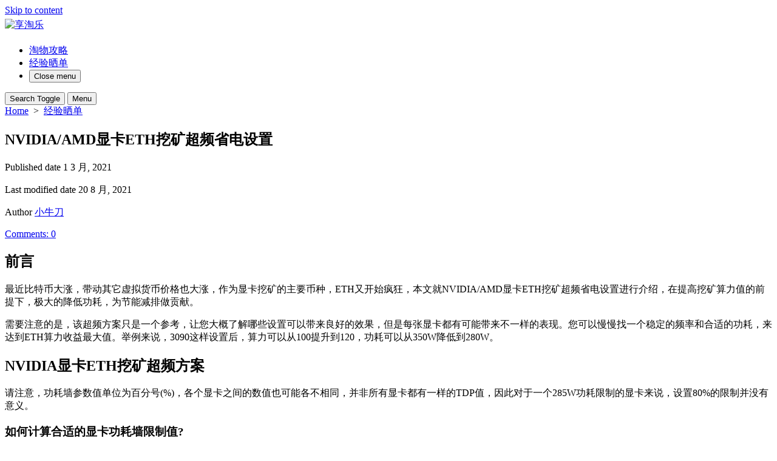

--- FILE ---
content_type: text/html; charset=UTF-8
request_url: https://www.xiangtaole.com/nvidia-amd-eth-mining-overclock-powersaving.html
body_size: 13660
content:
<!DOCTYPE html>
<html lang="zh-Hans" prefix="og: https://ogp.me/ns#">
<head>
	<meta charset="UTF-8">
	<meta name="viewport" content="width=device-width, initial-scale=1.0">
	<meta content="#00619f" name="theme-color">
	<link rel="profile" href="http://gmpg.org/xfn/11">
	
<!-- Search Engine Optimization by Rank Math - https://rankmath.com/ -->
<title>NVIDIA/AMD显卡ETH挖矿超频省电设置 - 享淘乐</title>
<meta name="description" content="Ethereum NVIDIA/AMD显卡ETH挖矿超频省电设置，提高挖矿算力值，降低功耗，bitcoin，RTX 3090，RTX 3080，RTX 3070，RTX 3060，RX 6800，RX 5700， RX 580"/>
<meta name="robots" content="follow, index, max-snippet:-1, max-video-preview:-1, max-image-preview:large"/>
<link rel="canonical" href="https://www.xiangtaole.com/nvidia-amd-eth-mining-overclock-powersaving.html" />
<meta property="og:locale" content="zh_CN" />
<meta property="og:type" content="article" />
<meta property="og:title" content="NVIDIA/AMD显卡ETH挖矿超频省电设置 - 享淘乐" />
<meta property="og:description" content="Ethereum NVIDIA/AMD显卡ETH挖矿超频省电设置，提高挖矿算力值，降低功耗，bitcoin，RTX 3090，RTX 3080，RTX 3070，RTX 3060，RX 6800，RX 5700， RX 580" />
<meta property="og:url" content="https://www.xiangtaole.com/nvidia-amd-eth-mining-overclock-powersaving.html" />
<meta property="og:site_name" content="享淘乐" />
<meta property="article:section" content="经验晒单" />
<meta property="og:updated_time" content="2021-08-20T08:37:12+00:00" />
<meta property="article:published_time" content="2021-03-01T04:53:37+00:00" />
<meta property="article:modified_time" content="2021-08-20T08:37:12+00:00" />
<meta name="twitter:card" content="summary_large_image" />
<meta name="twitter:title" content="NVIDIA/AMD显卡ETH挖矿超频省电设置 - 享淘乐" />
<meta name="twitter:description" content="Ethereum NVIDIA/AMD显卡ETH挖矿超频省电设置，提高挖矿算力值，降低功耗，bitcoin，RTX 3090，RTX 3080，RTX 3070，RTX 3060，RX 6800，RX 5700， RX 580" />
<meta name="twitter:label1" content="Written by" />
<meta name="twitter:data1" content="小牛刀" />
<meta name="twitter:label2" content="Time to read" />
<meta name="twitter:data2" content="1 minute" />
<script type="application/ld+json" class="rank-math-schema">{"@context":"https://schema.org","@graph":[{"@type":["Person","Organization"],"@id":"https://www.xiangtaole.com/#person","name":"xtladmin","logo":{"@type":"ImageObject","@id":"https://www.xiangtaole.com/#logo","url":"https://www.xiangtaole.com/wp-content/uploads/2020/10/logos.png","contentUrl":"https://www.xiangtaole.com/wp-content/uploads/2020/10/logos.png","caption":"\u4eab\u6dd8\u4e50","inLanguage":"zh-Hans","width":"216","height":"72"},"image":{"@type":"ImageObject","@id":"https://www.xiangtaole.com/#logo","url":"https://www.xiangtaole.com/wp-content/uploads/2020/10/logos.png","contentUrl":"https://www.xiangtaole.com/wp-content/uploads/2020/10/logos.png","caption":"\u4eab\u6dd8\u4e50","inLanguage":"zh-Hans","width":"216","height":"72"}},{"@type":"WebSite","@id":"https://www.xiangtaole.com/#website","url":"https://www.xiangtaole.com","name":"\u4eab\u6dd8\u4e50","publisher":{"@id":"https://www.xiangtaole.com/#person"},"inLanguage":"zh-Hans"},{"@type":"ImageObject","@id":"https://www.xiangtaole.com/wp-content/uploads/2021/03/eth_opt.jpg","url":"https://www.xiangtaole.com/wp-content/uploads/2021/03/eth_opt.jpg","width":"300","height":"150","inLanguage":"zh-Hans"},{"@type":"WebPage","@id":"https://www.xiangtaole.com/nvidia-amd-eth-mining-overclock-powersaving.html#webpage","url":"https://www.xiangtaole.com/nvidia-amd-eth-mining-overclock-powersaving.html","name":"NVIDIA/AMD\u663e\u5361ETH\u6316\u77ff\u8d85\u9891\u7701\u7535\u8bbe\u7f6e - \u4eab\u6dd8\u4e50","datePublished":"2021-03-01T04:53:37+00:00","dateModified":"2021-08-20T08:37:12+00:00","isPartOf":{"@id":"https://www.xiangtaole.com/#website"},"primaryImageOfPage":{"@id":"https://www.xiangtaole.com/wp-content/uploads/2021/03/eth_opt.jpg"},"inLanguage":"zh-Hans"},{"@type":"Person","@id":"https://www.xiangtaole.com/author","name":"\u5c0f\u725b\u5200","url":"https://www.xiangtaole.com/author","image":{"@type":"ImageObject","@id":"https://www.xiangtaole.com/wp-content/uploads/2020/05/image1.png","url":"https://www.xiangtaole.com/wp-content/uploads/2020/05/image1.png","caption":"\u5c0f\u725b\u5200","inLanguage":"zh-Hans"}},{"@type":"BlogPosting","headline":"NVIDIA/AMD\u663e\u5361ETH\u6316\u77ff\u8d85\u9891\u7701\u7535\u8bbe\u7f6e - \u4eab\u6dd8\u4e50","keywords":"NVIDIA/AMD\u663e\u5361ETH\u6316\u77ff\u8d85\u9891\u7701\u7535\u8bbe\u7f6e,bitcoin,Ethereum","datePublished":"2021-03-01T04:53:37+00:00","dateModified":"2021-08-20T08:37:12+00:00","articleSection":"\u7ecf\u9a8c\u6652\u5355","author":{"@id":"https://www.xiangtaole.com/author","name":"\u5c0f\u725b\u5200"},"publisher":{"@id":"https://www.xiangtaole.com/#person"},"description":"Ethereum NVIDIA/AMD\u663e\u5361ETH\u6316\u77ff\u8d85\u9891\u7701\u7535\u8bbe\u7f6e\uff0c\u63d0\u9ad8\u6316\u77ff\u7b97\u529b\u503c\uff0c\u964d\u4f4e\u529f\u8017\uff0cbitcoin\uff0cRTX 3090\uff0cRTX 3080\uff0cRTX 3070\uff0cRTX 3060\uff0cRX 6800\uff0cRX 5700\uff0c RX 580","name":"NVIDIA/AMD\u663e\u5361ETH\u6316\u77ff\u8d85\u9891\u7701\u7535\u8bbe\u7f6e - \u4eab\u6dd8\u4e50","@id":"https://www.xiangtaole.com/nvidia-amd-eth-mining-overclock-powersaving.html#richSnippet","isPartOf":{"@id":"https://www.xiangtaole.com/nvidia-amd-eth-mining-overclock-powersaving.html#webpage"},"image":{"@id":"https://www.xiangtaole.com/wp-content/uploads/2021/03/eth_opt.jpg"},"inLanguage":"zh-Hans","mainEntityOfPage":{"@id":"https://www.xiangtaole.com/nvidia-amd-eth-mining-overclock-powersaving.html#webpage"}}]}</script>
<!-- /Rank Math WordPress SEO plugin -->

<link rel='dns-prefetch' href='//fonts.googleapis.com' />
<link rel="alternate" type="application/rss+xml" title="享淘乐 &raquo; Feed" href="https://www.xiangtaole.com/feed" />
<link rel="alternate" type="application/rss+xml" title="享淘乐 &raquo; 评论 Feed" href="https://www.xiangtaole.com/comments/feed" />
<link rel="alternate" type="application/rss+xml" title="享淘乐 &raquo; NVIDIA/AMD显卡ETH挖矿超频省电设置 评论 Feed" href="https://www.xiangtaole.com/nvidia-amd-eth-mining-overclock-powersaving.html/feed" />
<script type="text/javascript">
/* <![CDATA[ */
window._wpemojiSettings = {"baseUrl":"https:\/\/s.w.org\/images\/core\/emoji\/14.0.0\/72x72\/","ext":".png","svgUrl":"https:\/\/s.w.org\/images\/core\/emoji\/14.0.0\/svg\/","svgExt":".svg","source":{"concatemoji":"https:\/\/www.xiangtaole.com\/wp-includes\/js\/wp-emoji-release.min.js?ver=6.4.7"}};
/*! This file is auto-generated */
!function(i,n){var o,s,e;function c(e){try{var t={supportTests:e,timestamp:(new Date).valueOf()};sessionStorage.setItem(o,JSON.stringify(t))}catch(e){}}function p(e,t,n){e.clearRect(0,0,e.canvas.width,e.canvas.height),e.fillText(t,0,0);var t=new Uint32Array(e.getImageData(0,0,e.canvas.width,e.canvas.height).data),r=(e.clearRect(0,0,e.canvas.width,e.canvas.height),e.fillText(n,0,0),new Uint32Array(e.getImageData(0,0,e.canvas.width,e.canvas.height).data));return t.every(function(e,t){return e===r[t]})}function u(e,t,n){switch(t){case"flag":return n(e,"\ud83c\udff3\ufe0f\u200d\u26a7\ufe0f","\ud83c\udff3\ufe0f\u200b\u26a7\ufe0f")?!1:!n(e,"\ud83c\uddfa\ud83c\uddf3","\ud83c\uddfa\u200b\ud83c\uddf3")&&!n(e,"\ud83c\udff4\udb40\udc67\udb40\udc62\udb40\udc65\udb40\udc6e\udb40\udc67\udb40\udc7f","\ud83c\udff4\u200b\udb40\udc67\u200b\udb40\udc62\u200b\udb40\udc65\u200b\udb40\udc6e\u200b\udb40\udc67\u200b\udb40\udc7f");case"emoji":return!n(e,"\ud83e\udef1\ud83c\udffb\u200d\ud83e\udef2\ud83c\udfff","\ud83e\udef1\ud83c\udffb\u200b\ud83e\udef2\ud83c\udfff")}return!1}function f(e,t,n){var r="undefined"!=typeof WorkerGlobalScope&&self instanceof WorkerGlobalScope?new OffscreenCanvas(300,150):i.createElement("canvas"),a=r.getContext("2d",{willReadFrequently:!0}),o=(a.textBaseline="top",a.font="600 32px Arial",{});return e.forEach(function(e){o[e]=t(a,e,n)}),o}function t(e){var t=i.createElement("script");t.src=e,t.defer=!0,i.head.appendChild(t)}"undefined"!=typeof Promise&&(o="wpEmojiSettingsSupports",s=["flag","emoji"],n.supports={everything:!0,everythingExceptFlag:!0},e=new Promise(function(e){i.addEventListener("DOMContentLoaded",e,{once:!0})}),new Promise(function(t){var n=function(){try{var e=JSON.parse(sessionStorage.getItem(o));if("object"==typeof e&&"number"==typeof e.timestamp&&(new Date).valueOf()<e.timestamp+604800&&"object"==typeof e.supportTests)return e.supportTests}catch(e){}return null}();if(!n){if("undefined"!=typeof Worker&&"undefined"!=typeof OffscreenCanvas&&"undefined"!=typeof URL&&URL.createObjectURL&&"undefined"!=typeof Blob)try{var e="postMessage("+f.toString()+"("+[JSON.stringify(s),u.toString(),p.toString()].join(",")+"));",r=new Blob([e],{type:"text/javascript"}),a=new Worker(URL.createObjectURL(r),{name:"wpTestEmojiSupports"});return void(a.onmessage=function(e){c(n=e.data),a.terminate(),t(n)})}catch(e){}c(n=f(s,u,p))}t(n)}).then(function(e){for(var t in e)n.supports[t]=e[t],n.supports.everything=n.supports.everything&&n.supports[t],"flag"!==t&&(n.supports.everythingExceptFlag=n.supports.everythingExceptFlag&&n.supports[t]);n.supports.everythingExceptFlag=n.supports.everythingExceptFlag&&!n.supports.flag,n.DOMReady=!1,n.readyCallback=function(){n.DOMReady=!0}}).then(function(){return e}).then(function(){var e;n.supports.everything||(n.readyCallback(),(e=n.source||{}).concatemoji?t(e.concatemoji):e.wpemoji&&e.twemoji&&(t(e.twemoji),t(e.wpemoji)))}))}((window,document),window._wpemojiSettings);
/* ]]> */
</script>
<style id='wp-emoji-styles-inline-css' type='text/css'>

	img.wp-smiley, img.emoji {
		display: inline !important;
		border: none !important;
		box-shadow: none !important;
		height: 1em !important;
		width: 1em !important;
		margin: 0 0.07em !important;
		vertical-align: -0.1em !important;
		background: none !important;
		padding: 0 !important;
	}
</style>
<link rel='stylesheet' id='wp-block-library-css' href='https://www.xiangtaole.com/wp-includes/css/dist/block-library/style.min.css?ver=6.4.7' type='text/css' media='all' />
<style id='classic-theme-styles-inline-css' type='text/css'>
/*! This file is auto-generated */
.wp-block-button__link{color:#fff;background-color:#32373c;border-radius:9999px;box-shadow:none;text-decoration:none;padding:calc(.667em + 2px) calc(1.333em + 2px);font-size:1.125em}.wp-block-file__button{background:#32373c;color:#fff;text-decoration:none}
</style>
<style id='global-styles-inline-css' type='text/css'>
body{--wp--preset--color--black: #000000;--wp--preset--color--cyan-bluish-gray: #abb8c3;--wp--preset--color--white: #ffffff;--wp--preset--color--pale-pink: #f78da7;--wp--preset--color--vivid-red: #cf2e2e;--wp--preset--color--luminous-vivid-orange: #ff6900;--wp--preset--color--luminous-vivid-amber: #fcb900;--wp--preset--color--light-green-cyan: #7bdcb5;--wp--preset--color--vivid-green-cyan: #00d084;--wp--preset--color--pale-cyan-blue: #8ed1fc;--wp--preset--color--vivid-cyan-blue: #0693e3;--wp--preset--color--vivid-purple: #9b51e0;--wp--preset--gradient--vivid-cyan-blue-to-vivid-purple: linear-gradient(135deg,rgba(6,147,227,1) 0%,rgb(155,81,224) 100%);--wp--preset--gradient--light-green-cyan-to-vivid-green-cyan: linear-gradient(135deg,rgb(122,220,180) 0%,rgb(0,208,130) 100%);--wp--preset--gradient--luminous-vivid-amber-to-luminous-vivid-orange: linear-gradient(135deg,rgba(252,185,0,1) 0%,rgba(255,105,0,1) 100%);--wp--preset--gradient--luminous-vivid-orange-to-vivid-red: linear-gradient(135deg,rgba(255,105,0,1) 0%,rgb(207,46,46) 100%);--wp--preset--gradient--very-light-gray-to-cyan-bluish-gray: linear-gradient(135deg,rgb(238,238,238) 0%,rgb(169,184,195) 100%);--wp--preset--gradient--cool-to-warm-spectrum: linear-gradient(135deg,rgb(74,234,220) 0%,rgb(151,120,209) 20%,rgb(207,42,186) 40%,rgb(238,44,130) 60%,rgb(251,105,98) 80%,rgb(254,248,76) 100%);--wp--preset--gradient--blush-light-purple: linear-gradient(135deg,rgb(255,206,236) 0%,rgb(152,150,240) 100%);--wp--preset--gradient--blush-bordeaux: linear-gradient(135deg,rgb(254,205,165) 0%,rgb(254,45,45) 50%,rgb(107,0,62) 100%);--wp--preset--gradient--luminous-dusk: linear-gradient(135deg,rgb(255,203,112) 0%,rgb(199,81,192) 50%,rgb(65,88,208) 100%);--wp--preset--gradient--pale-ocean: linear-gradient(135deg,rgb(255,245,203) 0%,rgb(182,227,212) 50%,rgb(51,167,181) 100%);--wp--preset--gradient--electric-grass: linear-gradient(135deg,rgb(202,248,128) 0%,rgb(113,206,126) 100%);--wp--preset--gradient--midnight: linear-gradient(135deg,rgb(2,3,129) 0%,rgb(40,116,252) 100%);--wp--preset--font-size--small: 13px;--wp--preset--font-size--medium: 20px;--wp--preset--font-size--large: 36px;--wp--preset--font-size--x-large: 42px;--wp--preset--spacing--20: 0.44rem;--wp--preset--spacing--30: 0.67rem;--wp--preset--spacing--40: 1rem;--wp--preset--spacing--50: 1.5rem;--wp--preset--spacing--60: 2.25rem;--wp--preset--spacing--70: 3.38rem;--wp--preset--spacing--80: 5.06rem;--wp--preset--shadow--natural: 6px 6px 9px rgba(0, 0, 0, 0.2);--wp--preset--shadow--deep: 12px 12px 50px rgba(0, 0, 0, 0.4);--wp--preset--shadow--sharp: 6px 6px 0px rgba(0, 0, 0, 0.2);--wp--preset--shadow--outlined: 6px 6px 0px -3px rgba(255, 255, 255, 1), 6px 6px rgba(0, 0, 0, 1);--wp--preset--shadow--crisp: 6px 6px 0px rgba(0, 0, 0, 1);}:where(.is-layout-flex){gap: 0.5em;}:where(.is-layout-grid){gap: 0.5em;}body .is-layout-flow > .alignleft{float: left;margin-inline-start: 0;margin-inline-end: 2em;}body .is-layout-flow > .alignright{float: right;margin-inline-start: 2em;margin-inline-end: 0;}body .is-layout-flow > .aligncenter{margin-left: auto !important;margin-right: auto !important;}body .is-layout-constrained > .alignleft{float: left;margin-inline-start: 0;margin-inline-end: 2em;}body .is-layout-constrained > .alignright{float: right;margin-inline-start: 2em;margin-inline-end: 0;}body .is-layout-constrained > .aligncenter{margin-left: auto !important;margin-right: auto !important;}body .is-layout-constrained > :where(:not(.alignleft):not(.alignright):not(.alignfull)){max-width: var(--wp--style--global--content-size);margin-left: auto !important;margin-right: auto !important;}body .is-layout-constrained > .alignwide{max-width: var(--wp--style--global--wide-size);}body .is-layout-flex{display: flex;}body .is-layout-flex{flex-wrap: wrap;align-items: center;}body .is-layout-flex > *{margin: 0;}body .is-layout-grid{display: grid;}body .is-layout-grid > *{margin: 0;}:where(.wp-block-columns.is-layout-flex){gap: 2em;}:where(.wp-block-columns.is-layout-grid){gap: 2em;}:where(.wp-block-post-template.is-layout-flex){gap: 1.25em;}:where(.wp-block-post-template.is-layout-grid){gap: 1.25em;}.has-black-color{color: var(--wp--preset--color--black) !important;}.has-cyan-bluish-gray-color{color: var(--wp--preset--color--cyan-bluish-gray) !important;}.has-white-color{color: var(--wp--preset--color--white) !important;}.has-pale-pink-color{color: var(--wp--preset--color--pale-pink) !important;}.has-vivid-red-color{color: var(--wp--preset--color--vivid-red) !important;}.has-luminous-vivid-orange-color{color: var(--wp--preset--color--luminous-vivid-orange) !important;}.has-luminous-vivid-amber-color{color: var(--wp--preset--color--luminous-vivid-amber) !important;}.has-light-green-cyan-color{color: var(--wp--preset--color--light-green-cyan) !important;}.has-vivid-green-cyan-color{color: var(--wp--preset--color--vivid-green-cyan) !important;}.has-pale-cyan-blue-color{color: var(--wp--preset--color--pale-cyan-blue) !important;}.has-vivid-cyan-blue-color{color: var(--wp--preset--color--vivid-cyan-blue) !important;}.has-vivid-purple-color{color: var(--wp--preset--color--vivid-purple) !important;}.has-black-background-color{background-color: var(--wp--preset--color--black) !important;}.has-cyan-bluish-gray-background-color{background-color: var(--wp--preset--color--cyan-bluish-gray) !important;}.has-white-background-color{background-color: var(--wp--preset--color--white) !important;}.has-pale-pink-background-color{background-color: var(--wp--preset--color--pale-pink) !important;}.has-vivid-red-background-color{background-color: var(--wp--preset--color--vivid-red) !important;}.has-luminous-vivid-orange-background-color{background-color: var(--wp--preset--color--luminous-vivid-orange) !important;}.has-luminous-vivid-amber-background-color{background-color: var(--wp--preset--color--luminous-vivid-amber) !important;}.has-light-green-cyan-background-color{background-color: var(--wp--preset--color--light-green-cyan) !important;}.has-vivid-green-cyan-background-color{background-color: var(--wp--preset--color--vivid-green-cyan) !important;}.has-pale-cyan-blue-background-color{background-color: var(--wp--preset--color--pale-cyan-blue) !important;}.has-vivid-cyan-blue-background-color{background-color: var(--wp--preset--color--vivid-cyan-blue) !important;}.has-vivid-purple-background-color{background-color: var(--wp--preset--color--vivid-purple) !important;}.has-black-border-color{border-color: var(--wp--preset--color--black) !important;}.has-cyan-bluish-gray-border-color{border-color: var(--wp--preset--color--cyan-bluish-gray) !important;}.has-white-border-color{border-color: var(--wp--preset--color--white) !important;}.has-pale-pink-border-color{border-color: var(--wp--preset--color--pale-pink) !important;}.has-vivid-red-border-color{border-color: var(--wp--preset--color--vivid-red) !important;}.has-luminous-vivid-orange-border-color{border-color: var(--wp--preset--color--luminous-vivid-orange) !important;}.has-luminous-vivid-amber-border-color{border-color: var(--wp--preset--color--luminous-vivid-amber) !important;}.has-light-green-cyan-border-color{border-color: var(--wp--preset--color--light-green-cyan) !important;}.has-vivid-green-cyan-border-color{border-color: var(--wp--preset--color--vivid-green-cyan) !important;}.has-pale-cyan-blue-border-color{border-color: var(--wp--preset--color--pale-cyan-blue) !important;}.has-vivid-cyan-blue-border-color{border-color: var(--wp--preset--color--vivid-cyan-blue) !important;}.has-vivid-purple-border-color{border-color: var(--wp--preset--color--vivid-purple) !important;}.has-vivid-cyan-blue-to-vivid-purple-gradient-background{background: var(--wp--preset--gradient--vivid-cyan-blue-to-vivid-purple) !important;}.has-light-green-cyan-to-vivid-green-cyan-gradient-background{background: var(--wp--preset--gradient--light-green-cyan-to-vivid-green-cyan) !important;}.has-luminous-vivid-amber-to-luminous-vivid-orange-gradient-background{background: var(--wp--preset--gradient--luminous-vivid-amber-to-luminous-vivid-orange) !important;}.has-luminous-vivid-orange-to-vivid-red-gradient-background{background: var(--wp--preset--gradient--luminous-vivid-orange-to-vivid-red) !important;}.has-very-light-gray-to-cyan-bluish-gray-gradient-background{background: var(--wp--preset--gradient--very-light-gray-to-cyan-bluish-gray) !important;}.has-cool-to-warm-spectrum-gradient-background{background: var(--wp--preset--gradient--cool-to-warm-spectrum) !important;}.has-blush-light-purple-gradient-background{background: var(--wp--preset--gradient--blush-light-purple) !important;}.has-blush-bordeaux-gradient-background{background: var(--wp--preset--gradient--blush-bordeaux) !important;}.has-luminous-dusk-gradient-background{background: var(--wp--preset--gradient--luminous-dusk) !important;}.has-pale-ocean-gradient-background{background: var(--wp--preset--gradient--pale-ocean) !important;}.has-electric-grass-gradient-background{background: var(--wp--preset--gradient--electric-grass) !important;}.has-midnight-gradient-background{background: var(--wp--preset--gradient--midnight) !important;}.has-small-font-size{font-size: var(--wp--preset--font-size--small) !important;}.has-medium-font-size{font-size: var(--wp--preset--font-size--medium) !important;}.has-large-font-size{font-size: var(--wp--preset--font-size--large) !important;}.has-x-large-font-size{font-size: var(--wp--preset--font-size--x-large) !important;}
.wp-block-navigation a:where(:not(.wp-element-button)){color: inherit;}
:where(.wp-block-post-template.is-layout-flex){gap: 1.25em;}:where(.wp-block-post-template.is-layout-grid){gap: 1.25em;}
:where(.wp-block-columns.is-layout-flex){gap: 2em;}:where(.wp-block-columns.is-layout-grid){gap: 2em;}
.wp-block-pullquote{font-size: 1.5em;line-height: 1.6;}
</style>
<link rel='stylesheet' id='ppress-frontend-css' href='https://www.xiangtaole.com/wp-content/plugins/wp-user-avatar/assets/css/frontend.min.css?ver=4.15.2' type='text/css' media='all' />
<link rel='stylesheet' id='ppress-flatpickr-css' href='https://www.xiangtaole.com/wp-content/plugins/wp-user-avatar/assets/flatpickr/flatpickr.min.css?ver=4.15.2' type='text/css' media='all' />
<link rel='stylesheet' id='ppress-select2-css' href='https://www.xiangtaole.com/wp-content/plugins/wp-user-avatar/assets/select2/select2.min.css?ver=6.4.7' type='text/css' media='all' />
<link rel='stylesheet' id='GoogleFonts-css' href='//fonts.googleapis.com/css?family=Lato%3A300%2C400%2C700&#038;display=swap&#038;ver=1.0.0' type='text/css' media='all' />
<link rel='stylesheet' id='cd-style-css' href='https://www.xiangtaole.com/wp-content/themes/coldbox/assets/css/style.min.css?ver=1.9.1' type='text/css' media='all' />
<style id='cd-style-inline-css' type='text/css'>
.prev .post-thumbnail{background-image:url("https://www.xiangtaole.com/wp-content/uploads/2021/01/mi-ax6000.jpg")}
.next .post-thumbnail{background-image:url("https://www.xiangtaole.com/wp-content/uploads/2021/03/redmi-k40.jpg")}
.container{max-width:1280px}.site-title,.site-description{position:absolute;width:1px;height:1px;clip:rect(1px,1px,1px,1px);overflow:hidden}.grid-view .article,.grid-view .page,.grid-view .post{width:33.333333333333%}@media screen and (max-width:640px){.grid-view .article,.grid-view .page,.grid-view .post{width:100%}}body .site-info{padding-top:5px;padding-bottom:5px}.site-info img{max-width:216px}.site-info,.site-title{color:#blank}.site-description{color:rgb(21,10,10)}.header-menu .menu-container>li>a{color:#blank}.header-menu .menu-container>li:hover>a{color:rgb(0,0,0)}:root body .search-toggle span.icon.search{border-color:#blank}:root body .search-toggle span.icon.search::before,.nav-toggle .bottom,.nav-toggle .middle,.nav-toggle .top{background-color:#blank}
</style>
<link rel='stylesheet' id='SourceSansPro-css' href='//fonts.googleapis.com/css?family=Source+Sans+Pro%3A300%2C400%2C400i%2C600%2C600i%2C700&#038;display=swap&#038;ver=1.0.0' type='text/css' media='all' />
<script type="text/javascript" src="https://www.xiangtaole.com/wp-includes/js/jquery/jquery.min.js?ver=3.7.1" id="jquery-core-js"></script>
<script type="text/javascript" src="https://www.xiangtaole.com/wp-includes/js/jquery/jquery-migrate.min.js?ver=3.4.1" id="jquery-migrate-js"></script>
<script type="text/javascript" src="https://www.xiangtaole.com/wp-content/plugins/wp-user-avatar/assets/flatpickr/flatpickr.min.js?ver=4.15.2" id="ppress-flatpickr-js"></script>
<script type="text/javascript" src="https://www.xiangtaole.com/wp-content/plugins/wp-user-avatar/assets/select2/select2.min.js?ver=4.15.2" id="ppress-select2-js"></script>
<script type="text/javascript" src="https://www.xiangtaole.com/wp-includes/js/dist/vendor/wp-polyfill-inert.min.js?ver=3.1.2" id="wp-polyfill-inert-js"></script>
<script type="text/javascript" src="https://www.xiangtaole.com/wp-includes/js/dist/vendor/regenerator-runtime.min.js?ver=0.14.0" id="regenerator-runtime-js"></script>
<script type="text/javascript" src="https://www.xiangtaole.com/wp-includes/js/dist/vendor/wp-polyfill.min.js?ver=3.15.0" id="wp-polyfill-js"></script>
<script type="text/javascript" defer src="https://www.xiangtaole.com/wp-content/themes/coldbox/assets/js/min/scripts.js?ver=1.9.1" id="cd-script-js"></script>
<link rel="https://api.w.org/" href="https://www.xiangtaole.com/wp-json/" /><link rel="alternate" type="application/json" href="https://www.xiangtaole.com/wp-json/wp/v2/posts/553" /><link rel="EditURI" type="application/rsd+xml" title="RSD" href="https://www.xiangtaole.com/xmlrpc.php?rsd" />
<meta name="generator" content="WordPress 6.4.7" />
<link rel='shortlink' href='https://www.xiangtaole.com/?p=553' />
<link rel="alternate" type="application/json+oembed" href="https://www.xiangtaole.com/wp-json/oembed/1.0/embed?url=https%3A%2F%2Fwww.xiangtaole.com%2Fnvidia-amd-eth-mining-overclock-powersaving.html" />
<link rel="alternate" type="text/xml+oembed" href="https://www.xiangtaole.com/wp-json/oembed/1.0/embed?url=https%3A%2F%2Fwww.xiangtaole.com%2Fnvidia-amd-eth-mining-overclock-powersaving.html&#038;format=xml" />
<meta name="generator" content="Site Kit by Google 1.121.0" /><link rel="pingback" href="https://www.xiangtaole.com/xmlrpc.php">
<link rel="icon" href="https://www.xiangtaole.com/wp-content/uploads/2020/05/cropped-fav-32x32.png" sizes="32x32" />
<link rel="icon" href="https://www.xiangtaole.com/wp-content/uploads/2020/05/cropped-fav-192x192.png" sizes="192x192" />
<link rel="apple-touch-icon" href="https://www.xiangtaole.com/wp-content/uploads/2020/05/cropped-fav-180x180.png" />
<meta name="msapplication-TileImage" content="https://www.xiangtaole.com/wp-content/uploads/2020/05/cropped-fav-270x270.png" />
</head>
<meta name="google-site-verification" content="iInc9ZlFxb0AD1H1d6kfwlE5mCxKiGVKgNLgQ49vROI" />
<meta name="baidu-site-verification" content="h5RayuFpEv" />
<body class="post-template-default single single-post postid-553 single-format-standard wp-custom-logo header-menu-enabled sticky-header right-sidebar-s1 header-column">

	
<a class="skip-link screen-reader-text noscroll" href="#content">
	Skip to content</a>


	<header id="header" class="header" role="banner">

		<div class="header-inner container">

			<div class="site-info">

				<a href="https://www.xiangtaole.com" title="享淘乐"><div class="site-logo"><img src="https://www.xiangtaole.com/wp-content/uploads/2020/10/logos.png" width="216" height="72" alt="享淘乐" /></div></a>
							</div>

			
			
				<nav id="header-menu" class="header-menu" role="navigation" aria-label="Header Menu"><ul id="header-nav" class="menu-container"><li id="menu-item-19" class="menu-item menu-item-type-taxonomy menu-item-object-category menu-item-19"><a href="https://www.xiangtaole.com/category/gonglue">淘物攻略</a></li>
<li id="menu-item-20" class="menu-item menu-item-type-taxonomy menu-item-object-category current-post-ancestor current-menu-parent current-post-parent menu-item-20"><a href="https://www.xiangtaole.com/category/jingyan">经验晒单</a></li>
<li class="menu-item"><button id="close-mobile-menu" class="screen-reader-text close-mobile-menu">Close menu</button></li></ul><!--/#header-nav--></nav>
				<button class="search-toggle">
					<span class="icon search" aria-hidden="true"></span>
					<span class="screen-reader-text">Search Toggle</span>
				</button>
									<button id="header-nav-toggle" class="nav-toggle header-menu" on="tap:amp-sidebar.open">
					<span class="top" aria-hidden="true"></span>
					<span class="middle" aria-hidden="true"></span>
					<span class="bottom" aria-hidden="true"></span>
					<span class="screen-reader-text">Menu</span>
				</button>				
			

		</div>

</header>


	<main id="main" class="main-single" role="main">

		<article id="post-553" class="main-inner post-553 post type-post status-publish format-standard has-post-thumbnail hentry category-jingyan">

				<header class="title-box">
		<div class="title-box-inner container">
			<div class="breadcrumb"><a href="https://www.xiangtaole.com">Home</a>&nbsp;&nbsp;&gt;&nbsp;&nbsp;<a href="https://www.xiangtaole.com/category/jingyan" rel="category tag">经验晒单</a></div>
			<h1 class="post-title">NVIDIA/AMD显卡ETH挖矿超频省电设置</h1>
		</div>
	</header>
	
			<div class="container-outer">

				<div class="container">

					<div id="content" class="content">

						<div class="content-inner">

							<div class="content-inside">

								<footer class="post-meta content-box">

									
																		
																					<p class="post-date-wrapper">
												<span class="far fa-clock" aria-hidden="true"></span>
												<span class="screen-reader-text">Published date</span>
												<time class="post-date" datetime="2021-03-01T04:53:37+00:00">1 3 月, 2021</time>
											</p>
																				<p class="post-modified-wrapper">
											<span class="fas fa-history" aria-hidden="true"></span>
											<span class="screen-reader-text">Last modified date</span>
											<time class="post-modified" datetime="2021-08-20T08:37:12+00:00">20 8 月, 2021</time>
										</p>

																			
									
																			<p class="post-author">
											<span class="fas fa-user" aria-hidden="true"></span>
											<span class="screen-reader-text">Author</span>
											<a href="https://www.xiangtaole.com/author" title="由 小牛刀 发布" rel="author">小牛刀</a>										</p>
									
																			<p class="post-comment">
											<span class="fas fa-comment" aria-hidden="true"></span>
											<a href="https://www.xiangtaole.com/nvidia-amd-eth-mining-overclock-powersaving.html#respond">Comments: 0</a>										</p>
																	</footer>

								

								<div class="entry content-box">
									<div class="entry-inner"><h2>前言</h2>
<p>最近比特币大涨，带动其它虚拟货币价格也大涨，作为显卡挖矿的主要币种，ETH又开始疯狂，本文就NVIDIA/AMD显卡ETH挖矿超频省电设置进行介绍，在提高挖矿算力值的前提下，极大的降低功耗，为节能减排做贡献。</p>
<p>需要注意的是，该超频方案只是一个参考，让您大概了解哪些设置可以带来良好的效果，但是每张显卡都有可能带来不一样的表现。您可以慢慢找一个稳定的频率和合适的功耗，来达到ETH算力收益最大值。举例来说，3090这样设置后，算力可以从100提升到120，功耗可以从350W降低到280W。</p>
<h2>NVIDIA显卡ETH挖矿超频方案</h2>
<p>请注意，功耗墙参数值单位为百分号(%)，各个显卡之间的数值也可能各不相同，并非所有显卡都有一样的TDP值，因此对于一个285W功耗限制的显卡来说，设置80%的限制并没有意义。</p>
<h3>如何计算合适的显卡功耗墙限制值?</h3>
<p>按照以下公式计算功耗限制的百分比数值：</p>
<ol>
<li><strong>功耗限制降低值</strong> = 显卡TDP &#8211; 功耗限制 (参照以下表格)</li>
<li><strong>功耗限制降低百分比值</strong> = 功耗限制降低值 / 显卡TDP * 100</li>
</ol>
<p>&nbsp;</p>
<table>
<tbody>
<tr>
<th>显卡型号</th>
<th>核心频率增减量</th>
<th>内存频率增减量</th>
<th>功耗墙(W)</th>
<th>预估性能表现 (DaggerHashimoto)</th>
</tr>
<tr>
<td>RTX 3090</td>
<td>-300</td>
<td>+1000</td>
<td>285W / 80%</td>
<td>120 MH/s</td>
</tr>
<tr>
<td>RTX 3080</td>
<td>-150</td>
<td>+900</td>
<td>220W /  68%</td>
<td>98 MH/s</td>
</tr>
<tr>
<td>RTX 3070</td>
<td>-500</td>
<td>+1100</td>
<td>130W / 60%</td>
<td>60 MH/s</td>
</tr>
<tr>
<td>RTX 3060 Ti</td>
<td>-500</td>
<td>+1200</td>
<td>130W / 65%</td>
<td>60 MH/s</td>
</tr>
<tr>
<td>RTX 2080 Ti</td>
<td>-200</td>
<td>+1100</td>
<td>150W / 60%</td>
<td>57 MH/s</td>
</tr>
<tr>
<td>RTX 2080 Super</td>
<td>-50</td>
<td>+1000</td>
<td>175W / 70%</td>
<td>42 MH/s</td>
</tr>
<tr>
<td>RTX 2080</td>
<td>-50</td>
<td>+800</td>
<td>155W / 72%</td>
<td>42 MH/s</td>
</tr>
<tr>
<td>RTX 2070 Super</td>
<td>-50</td>
<td>+800</td>
<td>150W / 70%</td>
<td>40 MH/s</td>
</tr>
<tr>
<td>RTX 2070</td>
<td>-50</td>
<td>+800</td>
<td>125W / 71%</td>
<td>39 MH/s</td>
</tr>
<tr>
<td>RTX 2060 Super</td>
<td>-50</td>
<td>+850</td>
<td>125W / 65%</td>
<td>39 MH/s</td>
</tr>
<tr>
<td>RTX 2060</td>
<td>-50</td>
<td>+700</td>
<td>115W /  72%</td>
<td>31 MH/s</td>
</tr>
<tr>
<td>GTX 1080 Ti</td>
<td>0</td>
<td>+750</td>
<td>185W / 74%</td>
<td>45 MH/s</td>
</tr>
<tr>
<td>GTX 1080</td>
<td>0</td>
<td>+700</td>
<td>135W / 75%</td>
<td>43 MH/s</td>
</tr>
<tr>
<td>GTX 1070 Ti</td>
<td>0</td>
<td>+500</td>
<td>135W / 75%</td>
<td>30 MH/s</td>
</tr>
<tr>
<td>GTX 1070</td>
<td>0</td>
<td>+450</td>
<td>115W / 76%</td>
<td>30 MH/s</td>
</tr>
<tr>
<td>GTX 1060 6GB</td>
<td>0</td>
<td>+900</td>
<td>80W / 66%</td>
<td>23 MH/s</td>
</tr>
</tbody>
</table>
<p>&nbsp;</p>
<h2>AMD显卡ETH挖矿超频方案</h2>
<table>
<tbody>
<tr>
<th>显卡型号</th>
<th>核心频率</th>
<th>内存频率</th>
<th>核心电压(mV)</th>
<th>预估性能表现</th>
</tr>
<tr>
<td>RX 6900 XT*</td>
<td>1300</td>
<td>2100</td>
<td>850</td>
<td>64 MH/s</td>
</tr>
<tr>
<td>RX 6800 XT*</td>
<td>1500</td>
<td>2150</td>
<td>900</td>
<td>64 MH/s</td>
</tr>
<tr>
<td>RX 6800*</td>
<td>1500</td>
<td>2100</td>
<td>1025</td>
<td>63 MH/s</td>
</tr>
<tr>
<td>RX 5700 XT</td>
<td>1300</td>
<td>1800 or 900*</td>
<td>800</td>
<td>55 MH/s</td>
</tr>
<tr>
<td>RX 5700</td>
<td>1300</td>
<td>1800 or 900*</td>
<td>900</td>
<td>54 MH/s</td>
</tr>
<tr>
<td>RX 5600XT</td>
<td>1300</td>
<td>1850 or 925*</td>
<td>750</td>
<td>39 MH/s</td>
</tr>
<tr>
<td>Radeon VII</td>
<td>1550</td>
<td>1050</td>
<td>880</td>
<td>90 MH/s</td>
</tr>
<tr>
<td>RX Vega 64</td>
<td>1000</td>
<td>1050</td>
<td>850</td>
<td>47 MH/s</td>
</tr>
<tr>
<td>RX Vega 56</td>
<td>950</td>
<td>900</td>
<td>850</td>
<td>43 MH/s</td>
</tr>
<tr>
<td>RX 580 8GB</td>
<td>1175</td>
<td>2150</td>
<td>850</td>
<td>31 MH/s</td>
</tr>
<tr>
<td>RX 570 8GB</td>
<td>1150</td>
<td>2050</td>
<td>870</td>
<td>30 MH/s</td>
</tr>
<tr>
<td>RX 480 8GB</td>
<td>1150</td>
<td>2150</td>
<td>900</td>
<td>31 MH/s</td>
</tr>
<tr>
<td>RX 470 8GB</td>
<td>1150</td>
<td>2000</td>
<td>900</td>
<td>30 MH/s</td>
</tr>
</tbody>
</table>
<p><em>*对于6000系列显卡用户，建议您在Radeon软件中启用<strong> Fast timings</strong> 功能。<br />
*RX 5000系列显卡的参数在某些超频工具中可能翻倍。<br />
大多数<strong>RX系列</strong>显卡需修改Bios设定方能达到上表中所述的性能表现。</em></p>
<h2>显卡超频软件</h2>
<p>NVIDIA显卡推荐微星（MSI）的<a href="https://www.msi.com/Landing/afterburner" target="_blank" rel="noopener">Afterburner</a>或者EVGA的<a href="https://www.evga.com/precisionx1/" target="_blank" rel="noopener">EVGA Precision</a>，除了自家显卡，其余品牌显卡任选以上两家，如果没效果，就换一家试试。</p>
<p>AMD显卡超频用官方的驱动里面进行超频就够了。</p>
<p>&nbsp;</p>
<p><a href="https://www.xiangtaole.com/nvidia-amd-eth-mining-overclock-powersaving.html" target="_blank" rel="noopener">本文链接</a></p>
</div>
																		<div class="btm-post-meta">
																					<p class="post-btm-cats"><span class="meta-label">Categories:</span><a href="https://www.xiangtaole.com/category/jingyan" rel="category tag">经验晒单</a> </p>
																																																		</div>
																			
<div class="author-box">
	<div class="author-thumbnail">
		<img data-del="avatar" src='https://www.xiangtaole.com/wp-content/uploads/2020/05/image1.png' class='avatar pp-user-avatar avatar-74 photo ' height='74' width='74'/>	</div>
	<div class="author-content">
		<div class="author-infomation">
			<p class="author-name">小牛刀</p>
			<div class="author-links">
							</div>
		</div>
		<p class="author-description"></p>
	</div>
</div>
																	</div>


								


	<section class="related-posts content-box">

		<h2 class="related-head content-box-heading">Related Posts</h2>
		<ul class="related-posts-list">


			
				<li class="related-article">
					<article class="post-500 post type-post status-publish format-standard has-post-thumbnail hentry category-jingyan tag-rtx3080 tag-rtx3090 tag-tensorflow tag-tf tag-6 tag-5">

						<figure class="post-thumbnail">
							<a href="https://www.xiangtaole.com/rtx3090-linux-tensorflow-namd-hpcg-performance.html">
								<img width="300" height="150" src="https://www.xiangtaole.com/wp-content/uploads/2020/10/rtx3080_tf.jpg" class="attachment-cd-medium size-cd-medium wp-post-image" alt="" decoding="async" />							</a>
						</figure>

						<div class="post-content">
							<div class="post-category"><a href="https://www.xiangtaole.com/category/jingyan" rel="category tag">经验晒单</a></div>
							<h3 class="post-title"><a href="https://www.xiangtaole.com/rtx3090-linux-tensorflow-namd-hpcg-performance.html">RTX3090在Linux上的TensorFlow，NAMD和HPCG性能初测</a></h3>
						</div>

					</article>
				</li>

			
				<li class="related-article">
					<article class="post-489 post type-post status-publish format-standard has-post-thumbnail hentry category-jingyan tag-rtx3080 tag-tensorflow tag-tf tag-6 tag-5">

						<figure class="post-thumbnail">
							<a href="https://www.xiangtaole.com/rtx3080-linux-tensorflow-namd-performance.html">
								<img width="300" height="150" src="https://www.xiangtaole.com/wp-content/uploads/2020/10/rtx3080_tf.jpg" class="attachment-cd-medium size-cd-medium wp-post-image" alt="" decoding="async" />							</a>
						</figure>

						<div class="post-content">
							<div class="post-category"><a href="https://www.xiangtaole.com/category/jingyan" rel="category tag">经验晒单</a></div>
							<h3 class="post-title"><a href="https://www.xiangtaole.com/rtx3080-linux-tensorflow-namd-performance.html">RTX3080 在Linux上的TensorFlow和NAMD性能</a></h3>
						</div>

					</article>
				</li>

			
				<li class="related-article">
					<article class="post-529 post type-post status-publish format-standard has-post-thumbnail hentry category-jingyan tag-11">

						<figure class="post-thumbnail">
							<a href="https://www.xiangtaole.com/xiaomi-ax6000-wifi6-router-disassemble.html">
								<img width="300" height="150" src="https://www.xiangtaole.com/wp-content/uploads/2021/01/mi-ax6000.jpg" class="attachment-cd-medium size-cd-medium wp-post-image" alt="" decoding="async" loading="lazy" />							</a>
						</figure>

						<div class="post-content">
							<div class="post-category"><a href="https://www.xiangtaole.com/category/jingyan" rel="category tag">经验晒单</a></div>
							<h3 class="post-title"><a href="https://www.xiangtaole.com/xiaomi-ax6000-wifi6-router-disassemble.html">小米AX6000路由器高清拆机</a></h3>
						</div>

					</article>
				</li>

			
				<li class="related-article">
					<article class="post-257 post type-post status-publish format-standard has-post-thumbnail hentry category-jingyan">

						<figure class="post-thumbnail">
							<a href="https://www.xiangtaole.com/german-amazon-milk-powder-haitao-transport.html">
								<img width="300" height="150" src="https://www.xiangtaole.com/wp-content/uploads/2020/06/deya_zhuanyunsifang.jpg" class="attachment-cd-medium size-cd-medium wp-post-image" alt="" decoding="async" loading="lazy" />							</a>
						</figure>

						<div class="post-content">
							<div class="post-category"><a href="https://www.xiangtaole.com/category/jingyan" rel="category tag">经验晒单</a></div>
							<h3 class="post-title"><a href="https://www.xiangtaole.com/german-amazon-milk-powder-haitao-transport.html">德国亚马逊德亚海淘奶粉直邮转运（转运四方）攻略</a></h3>
						</div>

					</article>
				</li>

			
				<li class="related-article">
					<article class="post-621 post type-post status-publish format-standard has-post-thumbnail hentry category-jingyan tag-11">

						<figure class="post-thumbnail">
							<a href="https://www.xiangtaole.com/redmi-ax5400-wifi6-router-disassemble.html">
								<img width="300" height="150" src="https://www.xiangtaole.com/wp-content/uploads/2022/02/ax5400_logof.jpg" class="attachment-cd-medium size-cd-medium wp-post-image" alt="" decoding="async" loading="lazy" />							</a>
						</figure>

						<div class="post-content">
							<div class="post-category"><a href="https://www.xiangtaole.com/category/jingyan" rel="category tag">经验晒单</a></div>
							<h3 class="post-title"><a href="https://www.xiangtaole.com/redmi-ax5400-wifi6-router-disassemble.html">红米Redmi AX5400拆解</a></h3>
						</div>

					</article>
				</li>

			
				<li class="related-article">
					<article class="post-396 post type-post status-publish format-standard has-post-thumbnail hentry category-jingyan">

						<figure class="post-thumbnail">
							<a href="https://www.xiangtaole.com/jd-jr-%e4%ba%ac%e4%b8%9c%e9%87%91%e8%9e%8d%e5%85%a8%e6%96%b0%e4%bc%9a%e5%91%98%e4%bd%93%e7%b3%bb%e6%9d%83%e7%9b%8a-%e9%bb%91%e9%87%91%e4%bc%9a%e5%91%98%e5%85%8d%e8%b4%b9%e4%ba%ac%e4%b8%9cplus%e5%b9%b4.html">
								<img width="300" height="150" src="https://www.xiangtaole.com/wp-content/uploads/2020/08/jdjr_new.jpg" class="attachment-cd-medium size-cd-medium wp-post-image" alt="" decoding="async" loading="lazy" />							</a>
						</figure>

						<div class="post-content">
							<div class="post-category"><a href="https://www.xiangtaole.com/category/jingyan" rel="category tag">经验晒单</a></div>
							<h3 class="post-title"><a href="https://www.xiangtaole.com/jd-jr-%e4%ba%ac%e4%b8%9c%e9%87%91%e8%9e%8d%e5%85%a8%e6%96%b0%e4%bc%9a%e5%91%98%e4%bd%93%e7%b3%bb%e6%9d%83%e7%9b%8a-%e9%bb%91%e9%87%91%e4%bc%9a%e5%91%98%e5%85%8d%e8%b4%b9%e4%ba%ac%e4%b8%9cplus%e5%b9%b4.html">京东金融全新会员体系权益-黑金会员免费京东PLUS年卡！</a></h3>
						</div>

					</article>
				</li>

			
		</ul>

		
	</section>



<section id="comments" class="content-box">

	
		<div id="respond" class="comment-respond">
		<h2 id="reply-title" class="comment-reply-title">发表回复 <small><a rel="nofollow" id="cancel-comment-reply-link" href="/nvidia-amd-eth-mining-overclock-powersaving.html#respond" style="display:none;">取消回复</a></small></h2><form action="https://www.xiangtaole.com/wp-comments-post.php" method="post" id="commentform" class="comment-form" novalidate><p class="comment-notes"><span id="email-notes">您的邮箱地址不会被公开。</span> <span class="required-field-message">必填项已用 <span class="required">*</span> 标注</span></p><p class="comment-form-comment"><label for="comment">评论 <span class="required">*</span></label> <textarea id="comment" name="comment" cols="45" rows="8" maxlength="65525" required></textarea></p><p class="comment-form-author"><label for="author">显示名称 <span class="required">*</span></label> <input id="author" name="author" type="text" value="" size="30" maxlength="245" autocomplete="name" required /></p>
<p class="comment-form-email"><label for="email">邮箱 <span class="required">*</span></label> <input id="email" name="email" type="email" value="" size="30" maxlength="100" aria-describedby="email-notes" autocomplete="email" required /></p>
<p class="comment-form-url"><label for="url">网站</label> <input id="url" name="url" type="url" value="" size="30" maxlength="200" autocomplete="url" /></p>
<p class="comment-form-cookies-consent"><input id="wp-comment-cookies-consent" name="wp-comment-cookies-consent" type="checkbox" value="yes" /> <label for="wp-comment-cookies-consent">在此浏览器中保存我的显示名称、邮箱地址和网站地址，以便下次评论时使用。</label></p>
<p class="comment-form-comment-subscribe"><label for="cren_subscribe_to_comment"><input id="cren_subscribe_to_comment" name="cren_subscribe_to_comment" type="checkbox" value="on" checked>如果有人回复我的评论，请通过电子邮件通知我。</label></p>
<p class="form-submit"><input name="submit" type="submit" id="submit" class="submit" value="发表评论" /> <input type='hidden' name='comment_post_ID' value='553' id='comment_post_ID' />
<input type='hidden' name='comment_parent' id='comment_parent' value='0' />
<span class="screen-reader-text">Post comment</span></p><p style="display: none;"><input type="hidden" id="akismet_comment_nonce" name="akismet_comment_nonce" value="353fb56e2f" /></p><p style="display: none !important;" class="akismet-fields-container" data-prefix="ak_"><label>&#916;<textarea name="ak_hp_textarea" cols="45" rows="8" maxlength="100"></textarea></label><input type="hidden" id="ak_js_1" name="ak_js" value="43"/><script>document.getElementById( "ak_js_1" ).setAttribute( "value", ( new Date() ).getTime() );</script></p></form>	</div><!-- #respond -->
	
</section>

<nav class="post-nav">

	<ul>

		<li class="prev"><a href="https://www.xiangtaole.com/xiaomi-ax6000-wifi6-router-disassemble.html" rel="prev"><div class="post-thumbnail"></div> <span class="chevron-left" aria-hidden="true"></span> <p class="nav-title">Prev Post</p> <p class="post-title">小米AX6000路由器高清拆机</p></a></li><li class="next"><a href="https://www.xiangtaole.com/howto-choose-redmi-k40.html" rel="next"><div class="post-thumbnail"></div> <span class="chevron-right" aria-hidden="true"></span> <p class="nav-title">Next Post</p> <p class="post-title">一文看懂红米Redmi K40怎么选</p></a></li>
	</ul>

</nav>


							</div><!--/.content-inside-->

						</div><!--/.content-inner-->

					</div><!--/.content-->

					

	<aside id="sidebar-s1" class="sidebar-s1" role="complementary">

		<div class="sidebar">

			<div class="sidebar-inner">

				<section id="search-2" class="widget widget_search">
<form method="get" class="search-form" action="https://www.xiangtaole.com/" role="search">
	<label for="search-form2" class="screen-reader-text">Search</label>
	<input type="search" class="search-inner" name="s" id="search-form2" placeholder="Search this site" value=""/>
	<button type="submit" class="search-submit">
		<span class="icon search" aria-hidden="true"></span>
		<span class="screen-reader-text">Search</span>
	</button>
</form>
</section>
		<section id="recent-posts-2" class="widget widget_recent_entries">
		<h2 class="widget-title">近期文章</h2>
		<ul>
											<li>
					<a href="https://www.xiangtaole.com/zerotier-planet-server-realize-openwrt-remote-network.html">Zerotier自建Planet服务器实现openwrt异地组网</a>
									</li>
											<li>
					<a href="https://www.xiangtaole.com/esxi8-virtual-machine-install-synology-dsm7.html">ESXi 8.0虚拟机安装群晖DSM7</a>
									</li>
											<li>
					<a href="https://www.xiangtaole.com/vmware-workstantion-player-install-esxi-8-0.html">VMware虚拟机安装ESXi 8.0</a>
									</li>
											<li>
					<a href="https://www.xiangtaole.com/nvidia-gpu-deep-learning-performance.html">英伟达NVIDIA显卡GPU深度学习性能实测</a>
									</li>
											<li>
					<a href="https://www.xiangtaole.com/rtx4090-ml-ai-deep-learing-performance.html">NVIDIA RTX4090 ML-AI 深度学习和科学计算性能初探</a>
									</li>
					</ul>

		</section>
			</div>

		</div>

	</aside><!--/.sidebar-->


				</div><!--/.container-->

			</div><!--/.container-outer-->

		</article>

	</main>



<footer id="footer" class="footer" role="contentinfo">

	
	
	<div class="footer-bottom">

		<div class="container">

			<div class="copyright">

				<p>
					
					©2026 <a href="https://www.xiangtaole.com">享淘乐 享有所乐，淘有所值</a>
											 / <a class="privacy-policy-link" href="https://www.xiangtaole.com/privacy-policy" rel="privacy-policy">隐私政策</a><span role="separator" aria-hidden="true"></span>					
				</p>

				
			</div>

			
		</div>

	</div><!--/.footer-bottom-->

	<a id="back-to-top" class="noscroll is-hidden back-to-top" href="#">
		<span class="chevron-up" aria-hidden="true"></span>
		<span class="screen-reader-text">Back To Top</span>
	</a>

</footer>

<div class="modal-search-form" id="modal-search-form" role="dialog" aria-modal="true">
	
<form method="get" class="search-form" action="https://www.xiangtaole.com/" role="search">
	<label for="search-form1" class="screen-reader-text">Search</label>
	<input type="search" class="search-inner" name="s" id="search-form1" placeholder="Search this site" value=""/>
	<button type="submit" class="search-submit">
		<span class="icon search" aria-hidden="true"></span>
		<span class="screen-reader-text">Search</span>
	</button>
</form>

	<button class="close-toggle">
		<span class="top" aria-hidden="true"></span>
		<span class="bottom" aria-hidden="true"></span>
		<span class="label">Close</span>
	</button>
</div>

	<script type="text/javascript" id="ppress-frontend-script-js-extra">
/* <![CDATA[ */
var pp_ajax_form = {"ajaxurl":"https:\/\/www.xiangtaole.com\/wp-admin\/admin-ajax.php","confirm_delete":"Are you sure?","deleting_text":"Deleting...","deleting_error":"An error occurred. Please try again.","nonce":"fcd7c583cd","disable_ajax_form":"false","is_checkout":"0","is_checkout_tax_enabled":"0"};
/* ]]> */
</script>
<script type="text/javascript" src="https://www.xiangtaole.com/wp-content/plugins/wp-user-avatar/assets/js/frontend.min.js?ver=4.15.2" id="ppress-frontend-script-js"></script>
<script type="text/javascript" src="https://www.xiangtaole.com/wp-includes/js/comment-reply.min.js?ver=6.4.7" id="comment-reply-js" async="async" data-wp-strategy="async"></script>
<script type="text/javascript" async src="https://www.xiangtaole.com/wp-includes/js/imagesloaded.min.js?ver=5.0.0" id="imagesloaded-js"></script>
<script type="text/javascript" async src="https://www.xiangtaole.com/wp-includes/js/masonry.min.js?ver=4.2.2" id="masonry-js"></script>
<script defer type="text/javascript" src="https://www.xiangtaole.com/wp-content/plugins/akismet/_inc/akismet-frontend.js?ver=1708310838" id="akismet-frontend-js"></script>

<script>
var _hmt = _hmt || [];
(function() {
  var hm = document.createElement("script");
  hm.src = "https://hm.baidu.com/hm.js?fcebf8a930b762e000a178cd716a8570";
  var s = document.getElementsByTagName("script")[0]; 
  s.parentNode.insertBefore(hm, s);
})();
</script>

</body></html>

